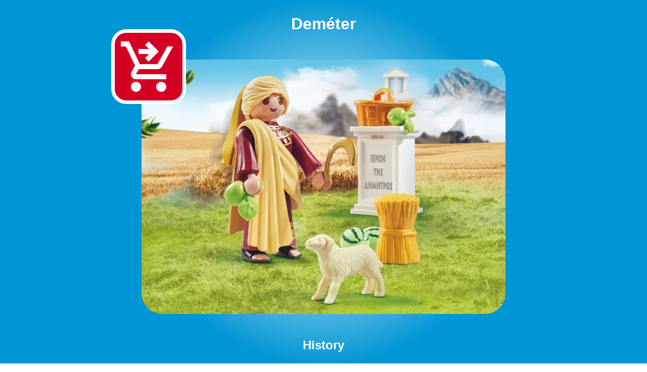

--- FILE ---
content_type: text/html,
request_url: https://playmobil.abapri.com/pt/playmobil-9526-demeter-64.html
body_size: 2760
content:
<!doctype html>
<html data-product-mpn="9526" data-product-brand="playmobil" lang="pt"> 
 <head> <!-- metadata --> 
  <meta name="viewport" content="width=device-width, initial-scale=1"> 
  <meta name="robots" content="index, follow, noarchive"> <!-- page --> 
  <meta charset="utf-8"> 
  <title>Abapri - Playmobil 9526 - Deméter</title> 
  <link rel="canonical" href="https://playmobil.abapri.com/pt/playmobil-9526-demeter-64.html"> 
  <link rel="amphtml" href="https://playmobil.abapri.com/pt/playmobil-9526-demeter-64-amp.html"> 
  <meta name="description" content="Abapri - Playmobil History - 9526 - Deméter  : Deméter é filha de Cronos e Reia e, portanto, é irmã de Zeus e é também um dos deuses do Olimpo.  Ela é considerada a deusa mãe da fertilidade da terra, do grão, das sementes e é responsável pelo curso das estações ..."> <!-- <meta property="og:type" content="http://ogp.me/ns/website#">  
    <meta property="og:title" content="">
    <meta property="og:url" content="">
    <meta property="og:image" content=""> --> 
  <link rel="publisher" href="https://www.abapri.com"> <!-- preload --> 
  <link rel="preload" href="/script/main.js" as="script"> 
  <link rel="preload" href="/style/main.css" as="style"> <!-- style --> 
  <script async src="/script/main.js"></script> 
  <link rel="stylesheet" href="/style/main.css"> <!--icons --> <!-- <link rel="icon" href="/img/logo.png" sizes="512x512" />
    <link rel="apple-touch-icon" href="/img/logo.png" />
    <meta name="msapplication-TileImage" content="/img/logo.png" /> --> <!-- links --> <!-- <link rel="alternate"  > --> <!-- --> 
  <script type="application/ld+json"></script> 
  <link rel="alternate" hreflang="de" href="https://playmobil.abapri.com/de/playmobil-9526-demeter-64.html">
  <link rel="alternate" hreflang="fr" href="https://playmobil.abapri.com/fr/playmobil-9526-demeter-64.html">
  <link rel="alternate" hreflang="it" href="https://playmobil.abapri.com/it/playmobil-9526-demeter-64.html">
  <link rel="alternate" hreflang="en" href="https://playmobil.abapri.com/en/playmobil-9526-demeter-64.html">
  <link rel="alternate" hreflang="es" href="https://playmobil.abapri.com/es/playmobil-9526-demeter-64.html">
  <link rel="alternate" hreflang="pt" href="https://playmobil.abapri.com/pt/playmobil-9526-demeter-64.html">
  <link rel="alternate" hreflang="nl" href="https://playmobil.abapri.com/nl/playmobil-9526-demeter-64.html">
  <link rel="alternate" hreflang="pl" href="https://playmobil.abapri.com/pl/playmobil-9526-demeter-64.html">
  <link rel="alternate" hreflang="sv" href="https://playmobil.abapri.com/sv/playmobil-9526-demeter-64.html">
  <link rel="alternate" hreflang="hu" href="https://playmobil.abapri.com/hu/playmobil-9526-demeteer-64.html">
  <link rel="alternate" hreflang="el" href="https://playmobil.abapri.com/el/playmobil-9526-64.html">
  <script type="application/ld+json">{"@context":"https://schema.org","@type":"BreadcrumbList","itemListElement":[{"@type":"ListItem","position":1,"name":"Playmobil","item":"https://playmobil.abapri.com/"},{"@type":"ListItem","position":2,"name":"History","item":"https://playmobil.abapri.com/pt/playmobil-history/"},{"@type":"ListItem","position":3,"name":"Deméter","item":"https://playmobil.abapri.com/pt/playmobil-9526-demeter-64.html"}]}</script>
  <link rel="preload" as="image" href="https://playmobil.abapri.com/img/playmobil-9526/9526-64-720.webp">
  <script async src="https://pagead2.googlesyndication.com/pagead/js/adsbygoogle.js?client=ca-pub-9929856392247643" crossorigin="anonymous"></script>
 </head> 
 <body data-page="product"> 
  <header> 
   <h1>Deméter</h1>
   <div target="BLANK" style="position:relative">
    <a _target="_BLANK" href="https://playmobil.abapri.com/img/playmobil-9526/9526-64-1440.webp"><img alt="Playmobil 9526 - Deméter" src="https://playmobil.abapri.com/img/playmobil-9526/9526-64-720.webp" width="720" height="504"></a><a href="https://pt.ebay.com/sch/i.html?_nkw=playmobil+9526&amp;mkcid=1&amp;mkrid=709-53476-19255-0&amp;siteid=71&amp;campid=5337624984&amp;customid=AbapriPlaymobil&amp;toolid=10001&amp;mkevt=1" rel="external,nofollow" target="_BLANK">
     <svg class="buy-online" xmlns="http://www.w3.org/2000/svg" viewbox="0 -960 960 960">
      <path d="m480-560-56-56 63-64H320v-80h167l-64-64 57-56 160 160-160 160ZM280-80q-33 0-56.5-23.5T200-160q0-33 23.5-56.5T280-240q33 0 56.5 23.5T360-160q0 33-23.5 56.5T280-80Zm400 0q-33 0-56.5-23.5T600-160q0-33 23.5-56.5T680-240q33 0 56.5 23.5T760-160q0 33-23.5 56.5T680-80ZM40-800v-80h131l170 360h280l156-280h91L692-482q-11 20-29.5 31T622-440H324l-44 80h480v80H280q-45 0-68.5-39t-1.5-79l54-98-144-304H40Z" />
     </svg> </a>
   </div>
   <h2><a href="https://playmobil.abapri.com/pt/playmobil-history/">History</a></h2>
  </header> 
  <main> 
   <h1>Playmobil 9526 - Deméter</h1><a href="https://playmobil.abapri.com/img/playmobil-9526/box-9526-64-1440.webp">
    <figure data-wid="box-img">
     <picture>
      <img width="720" height="504" alt="Playmobil 9526 - Deméter - BOX" src="https://playmobil.abapri.com/img/playmobil-9526/box-9526-64-720.webp">
     </picture>
     <figcaption>
      Playmobil 9526 - Deméter - Caixa
     </figcaption>
    </figure></a>
   <p>Deméter é filha de Cronos e Reia e, portanto, é irmã de Zeus e é também um dos deuses do Olimpo. Ela é considerada a deusa mãe da fertilidade da terra, do grão, das sementes e é responsável pelo curso das estações. Quando a sua amada filha Perséfone é sequestrada por Hades no submundo, Deméter chora tanto que todas as flores, plantas e animais na terra pararam de crescer e de se multiplicar. Por insistência dos outros deuses, Hades finalmente libertou Perséfone e a terra tornou-se novamente fértil .O set contém a deusa Deméter com os seus atributos: a foice dourada, um fardo de palha, assim como maçãs, melões, um pequeno cordeiro e outros extras.</p>
   <h3>History</h3>
   <div data-wid="cells-product">
    <div data-wid="cell-product">
     <a data-wid="product-link" title="Playmobil 9150 : Atena" href="https://playmobil.abapri.com/pt/playmobil-9150-atena-04.html">
      <figure>
       <img alt="Playmobil 9150 - Atena" loading="lazy" src="https://playmobil.abapri.com/img/playmobil-9150/9150-04-360.webp" width="360" height="248">
       <figcaption>
        Atena
       </figcaption>
      </figure></a><a data-wid="bi-link" title="Manual de instruções - Playmobil 9150 : Atena" href="https://playmobil.abapri.com/pt/playmobil-9150-atena-04.html#MANUAL_DE_INSTRUCOES">Manual de instruções</a>
    </div>
    <div data-wid="cell-product">
     <a data-wid="product-link" title="Playmobil 9373 : Arca de Noé" href="https://playmobil.abapri.com/pt/playmobil-9373-arca-de-noe-49.html">
      <figure>
       <img alt="Playmobil 9373 - Arca de Noé" loading="lazy" src="https://playmobil.abapri.com/img/playmobil-9373/9373-49-360.webp" width="360" height="248">
       <figcaption>
        Arca de Noé
       </figcaption>
      </figure></a><a data-wid="bi-link" title="Manual de instruções - Playmobil 9373 : Arca de Noé" href="https://playmobil.abapri.com/pt/playmobil-9373-arca-de-noe-49.html#MANUAL_DE_INSTRUCOES">Manual de instruções</a>
    </div>
    <div data-wid="cell-product">
     <a data-wid="product-link" title="Playmobil 9523 : Poseidon" href="https://playmobil.abapri.com/pt/playmobil-9523-poseidon-29.html">
      <figure>
       <img alt="Playmobil 9523 - Poseidon" loading="lazy" src="https://playmobil.abapri.com/img/playmobil-9523/9523-29-360.webp" width="360" height="248">
       <figcaption>
        Poseidon
       </figcaption>
      </figure></a><a data-wid="bi-link" title="Manual de instruções - Playmobil 9523 : Poseidon" href="https://playmobil.abapri.com/pt/playmobil-9523-poseidon-29.html#MANUAL_DE_INSTRUCOES">Manual de instruções</a>
    </div>
    <div data-wid="cell-product">
     <a data-wid="product-link" title="Playmobil 9524 : Hermes" href="https://playmobil.abapri.com/pt/playmobil-9524-hermes-90.html">
      <figure>
       <img alt="Playmobil 9524 - Hermes" loading="lazy" src="https://playmobil.abapri.com/img/playmobil-9524/9524-90-360.webp" width="360" height="248">
       <figcaption>
        Hermes
       </figcaption>
      </figure></a><a data-wid="bi-link" title="Manual de instruções - Playmobil 9524 : Hermes" href="https://playmobil.abapri.com/pt/playmobil-9524-hermes-90.html#MANUAL_DE_INSTRUCOES">Manual de instruções</a>
    </div>
    <div data-wid="cell-product">
     <a data-wid="product-link" title="Playmobil 9525 : Ártemis" href="https://playmobil.abapri.com/pt/playmobil-9525-artemis-f9.html">
      <figure>
       <img alt="Playmobil 9525 - Ártemis" loading="lazy" src="https://playmobil.abapri.com/img/playmobil-9525/9525-f9-360.webp" width="360" height="248">
       <figcaption>
        Ártemis
       </figcaption>
      </figure></a><a data-wid="bi-link" title="Manual de instruções - Playmobil 9525 : Ártemis" href="https://playmobil.abapri.com/pt/playmobil-9525-artemis-f9.html#MANUAL_DE_INSTRUCOES">Manual de instruções</a>
    </div>
    <div data-wid="cell-product">
     <a data-wid="product-link" title="Playmobil 9842 : Acessórios da Vila Medieval" href="https://playmobil.abapri.com/pt/playmobil-9842-acessorios-da-vila-medieval-c4.html">
      <figure>
       <img alt="Playmobil 9842 - Acessórios da Vila Medieval" loading="lazy" src="https://playmobil.abapri.com/img/playmobil-9842/9842-c4-360.webp" width="360" height="248">
       <figcaption>
        Acessórios da Vila Medieval
       </figcaption>
      </figure></a><a data-wid="bi-link" title="Manual de instruções - Playmobil 9842 : Acessórios da Vila Medieval" href="https://playmobil.abapri.com/pt/playmobil-9842-acessorios-da-vila-medieval-c4.html#MANUAL_DE_INSTRUCOES">Manual de instruções</a>
    </div>
    <div data-wid="cell-product">
     <a data-wid="product-link" title="Playmobil 9891 : Barco Viking" href="https://playmobil.abapri.com/pt/playmobil-9891-barco-viking-c9.html">
      <figure>
       <img alt="Playmobil 9891 - Barco Viking" loading="lazy" src="https://playmobil.abapri.com/img/playmobil-9891/9891-c9-360.webp" width="360" height="248">
       <figcaption>
        Barco Viking
       </figcaption>
      </figure></a><a data-wid="bi-link" title="Manual de instruções - Playmobil 9891 : Barco Viking" href="https://playmobil.abapri.com/pt/playmobil-9891-barco-viking-c9.html#MANUAL_DE_INSTRUCOES">Manual de instruções</a>
    </div>
    <div data-wid="cell-product">
     <a data-wid="product-link" title="Playmobil 9892 : Chefe Viking" href="https://playmobil.abapri.com/pt/playmobil-9892-chefe-viking-10.html">
      <figure>
       <img alt="Playmobil 9892 - Chefe Viking" loading="lazy" src="https://playmobil.abapri.com/img/playmobil-9892/9892-10-360.webp" width="360" height="248">
       <figcaption>
        Chefe Viking
       </figcaption>
      </figure></a><a data-wid="bi-link" title="Manual de instruções - Playmobil 9892 : Chefe Viking" href="https://playmobil.abapri.com/pt/playmobil-9892-chefe-viking-10.html#MANUAL_DE_INSTRUCOES">Manual de instruções</a>
    </div>
    <div data-wid="cell-product">
     <a data-wid="product-link" title="Playmobil 9893 : Três Vikings" href="https://playmobil.abapri.com/pt/playmobil-9893-tres-vikings-59.html">
      <figure>
       <img alt="Playmobil 9893 - Três Vikings" loading="lazy" src="https://playmobil.abapri.com/img/playmobil-9893/9893-59-360.webp" width="360" height="248">
       <figcaption>
        Três Vikings
       </figcaption>
      </figure></a><a data-wid="bi-link" title="Manual de instruções - Playmobil 9893 : Três Vikings" href="https://playmobil.abapri.com/pt/playmobil-9893-tres-vikings-59.html#MANUAL_DE_INSTRUCOES">Manual de instruções</a>
    </div>
    <div data-wid="cell-product">
     <a data-wid="product-link" title="Playmobil PM2017F : Pack Promocional Vikings" href="https://playmobil.abapri.com/pt/playmobil-pm2017f-pack-promocional-vikings-c1.html">
      <figure>
       <img alt="Playmobil PM2017F - Pack Promocional Vikings" loading="lazy" src="https://playmobil.abapri.com/img/playmobil-pm2017f/pm2017f-c1-360.webp" width="360" height="248">
       <figcaption>
        Pack Promocional Vikings
       </figcaption>
      </figure></a><a data-wid="bi-link" title="Manual de instruções - Playmobil PM2017F : Pack Promocional Vikings" href="https://playmobil.abapri.com/pt/playmobil-pm2017f-pack-promocional-vikings-c1.html#MANUAL_DE_INSTRUCOES">Manual de instruções</a>
    </div>
   </div>
  </main> 
  <footer> 
   <nav>
    <ul>
     <li><a hreflang="de" href="https://playmobil.abapri.com/de/playmobil-9526-demeter-64.html">Demeter</a></li>
     <li><a hreflang="fr" href="https://playmobil.abapri.com/fr/playmobil-9526-demeter-64.html">Déméter</a></li>
     <li><a hreflang="it" href="https://playmobil.abapri.com/it/playmobil-9526-demeter-64.html">Demeter</a></li>
     <li><a hreflang="en" href="https://playmobil.abapri.com/en/playmobil-9526-demeter-64.html">Demeter</a></li>
     <li><a hreflang="es" href="https://playmobil.abapri.com/es/playmobil-9526-demeter-64.html">Deméter</a></li>
     <li><a hreflang="pt" href="https://playmobil.abapri.com/pt/playmobil-9526-demeter-64.html">Deméter</a></li>
     <li><a hreflang="nl" href="https://playmobil.abapri.com/nl/playmobil-9526-demeter-64.html">Demeter</a></li>
     <li><a hreflang="pl" href="https://playmobil.abapri.com/pl/playmobil-9526-demeter-64.html">Demeter</a></li>
     <li><a hreflang="sv" href="https://playmobil.abapri.com/sv/playmobil-9526-demeter-64.html">Demeter</a></li>
     <li><a hreflang="hu" href="https://playmobil.abapri.com/hu/playmobil-9526-demeteer-64.html">Démétéer</a></li>
     <li><a hreflang="el" href="https://playmobil.abapri.com/el/playmobil-9526-64.html">Θεά Δήμητρα</a></li>
    </ul>
   </nav>
   <div>
    <a href="https://playmobil.abapri.com/pt/playmobil-9526-demeter-64-amp.html">9526 - Deméter (amp)</a>
   </div>
  </footer>  
 </body>
</html>

--- FILE ---
content_type: text/html; charset=utf-8
request_url: https://www.google.com/recaptcha/api2/aframe
body_size: 266
content:
<!DOCTYPE HTML><html><head><meta http-equiv="content-type" content="text/html; charset=UTF-8"></head><body><script nonce="Qe4QNMTLf7jcaTE1v9tjgQ">/** Anti-fraud and anti-abuse applications only. See google.com/recaptcha */ try{var clients={'sodar':'https://pagead2.googlesyndication.com/pagead/sodar?'};window.addEventListener("message",function(a){try{if(a.source===window.parent){var b=JSON.parse(a.data);var c=clients[b['id']];if(c){var d=document.createElement('img');d.src=c+b['params']+'&rc='+(localStorage.getItem("rc::a")?sessionStorage.getItem("rc::b"):"");window.document.body.appendChild(d);sessionStorage.setItem("rc::e",parseInt(sessionStorage.getItem("rc::e")||0)+1);localStorage.setItem("rc::h",'1769101088631');}}}catch(b){}});window.parent.postMessage("_grecaptcha_ready", "*");}catch(b){}</script></body></html>